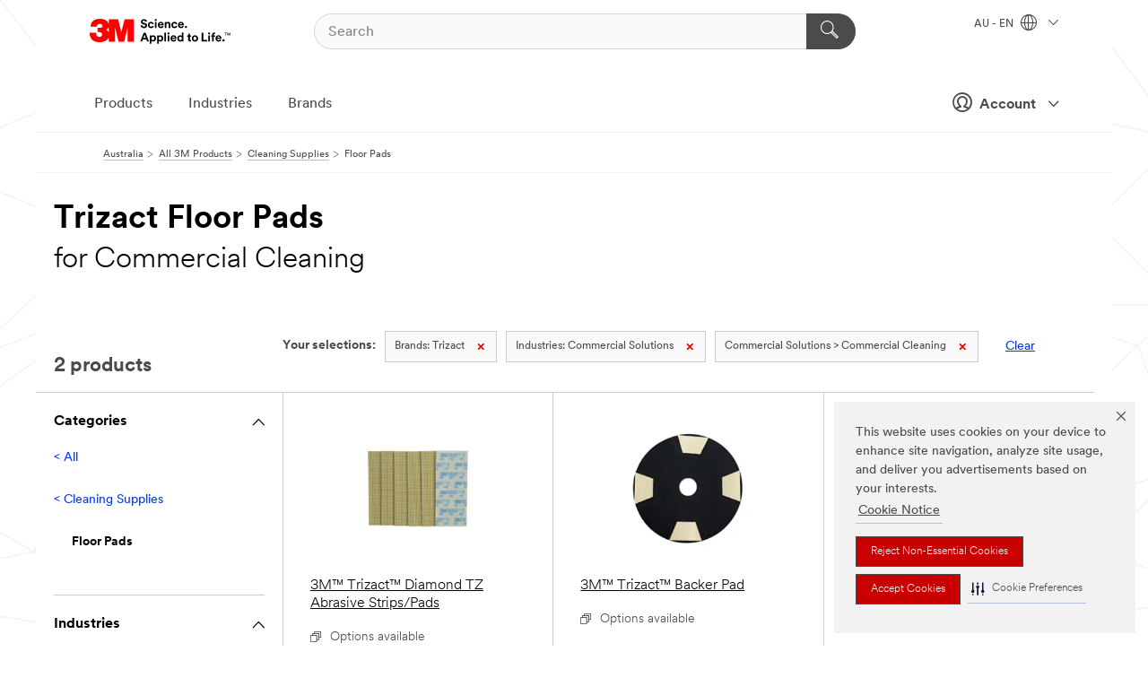

--- FILE ---
content_type: text/html; charset=UTF-8
request_url: https://www.3m.com.au/3M/en_AU/p/c/cleaning-supplies/floor-pads/b/trizact/i/commercial-solutions/commercial-cleaning/
body_size: 14438
content:
<!DOCTYPE html>
<html lang="en-AU">
 <head><meta http-equiv="X-UA-Compatible" content="IE=EDGE"><script type="text/javascript" src="https://cdn-prod.securiti.ai/consent/auto_blocking/0638aaa2-354a-44c0-a777-ea4db9f7bf8a/a5a7f902-7fe3-463d-ba7d-a9a2bcf0e284.js"></script><script>(function(){var s=document.createElement('script');s.src='https://cdn-prod.securiti.ai/consent/cookie-consent-sdk-loader.js';s.setAttribute('data-tenant-uuid', '0638aaa2-354a-44c0-a777-ea4db9f7bf8a');s.setAttribute('data-domain-uuid', 'a5a7f902-7fe3-463d-ba7d-a9a2bcf0e284');s.setAttribute('data-backend-url', 'https://app.securiti.ai');s.setAttribute('data-skip-css', 'false');s.defer=true;var parent_node=document.head || document.body;parent_node.appendChild(s);})()</script><script src="https://tags.tiqcdn.com/utag/3m/3m-apac/prod/utag.sync.js"></script><script>if (typeof utag_data == 'undefined') utag_data = {};</script><style>.MMM--site-bd .mds-wrapper p{margin:0;}.mds-wrapper .mds-titleWithText_content--body p, .mds-wrapper .mds-stackableimages_container--content p, .mds-wrapper .mds-content-cards_grid_card_body .mds-font_body p, .mds-wrapper .mds-contentCTA_content--body p, .mds-wrapper .mds-accordion_content--text>p, .mds-wrapper .mds-tabs_items--content>div>p, .mds-wrapper .mds-verticaltabs_content--text>p{margin-bottom:15px;}.MMM--site-bd .mds-wrapper .mds-margin_large--bottom{margin-bottom: 20px;}.MMM--site-bd .mds-wrapper .mds-margin_large--top{margin-top: 20px;}.MMM--site-bd .mds-wrapper ol{margin:0;}.MMM--site-bd .mds-wrapper .mds-titleWithText_content--body ol, .MMM--site-bd .mds-wrapper .mds-titleWithText_content--body ul, .MMM--site-bd .mds-wrapper .mds-stackableimages_container--content ol, .MMM--site-bd .mds-wrapper .mds-stackableimages_container--content ul, .MMM--site-bd .mds-wrapper .mds-content-cards_grid_card_body .mds-font_body ol, .MMM--site-bd .mds-wrapper .mds-content-cards_grid_card_body .mds-font_body ul, .MMM--site-bd .mds-wrapper .mds-contentCTA_content--body ol, .MMM--site-bd .mds-wrapper .mds-contentCTA_content--body ul, .MMM--site-bd .mds-wrapper .mds-accordion_content--text>ol, .MMM--site-bd .mds-wrapper .mds-accordion_content--text>ul, .MMM--site-bd .mds-wrapper .mds-tabs_items--content>div>ol, .MMM--site-bd .mds-wrapper .mds-tabs_items--content>div>ul, .MMM--site-bd .mds-wrapper .mds-verticaltabs_content--text>ol, .MMM--site-bd .mds-wrapper .mds-verticaltabs_content--text>ul{padding-left: 22px;}</style>
<title>Trizact Floor Pads for Commercial Cleaning | 3M Australia</title>
  <meta charset="utf-8">
  <meta name="viewport" content="width=device-width, initial-scale=1.0">
<meta name="DCSext.Business" content="Transport & Electronic Bus Group">
<meta name="DCSext.CDC" content="KT">
<meta name="DCSext.Dimension_FUZE_Featured_Brands" content="Trizact">
<meta name="DCSext.Dimension_Flat_Industries" content="pvetg2414">
<meta name="DCSext.Hierarchy" content="GPH12117">
<meta name="DCSext.ewcd_url" content="Z6_79L2HO02KO3O10Q639V7L0A534 | Z6_79L2HO02K0UHD0QD2MKBHGE4S6">
<meta name="DCSext.locale" content="en_AU">
<meta name="DCSext.page" content="CORP_SNAPS_GPH_AU">
<meta name="DCSext.platform" content="FUZE">
<meta name="DCSext.site" content="CORP_SNAPS_GPH">
<meta name="WT.dcsvid" content="">
<meta name="application-name" content="MMM-ext">
<meta name="dc_coverage" content="AU">
<meta name="description" content="Floor Pads">
<meta name="entity.categoryId" content="GPH12117">
<meta name="format-detection" content="telephone=no">
<meta name="generatedBySNAPS" content="true">
<meta http-equiv="cleartype" content="on">
<meta http-equiv="format-detection" content="telephone=no">
<meta http-equiv="imagetoolbar" content="no">
<meta name="mmmsite" content="CORP_SNAPS_GPH">
<meta name="pageTemplateId" content="PageSlot">
<meta name="mmm:serp" content="https://www.3m.com.au/3M/en_AU/p/c/cleaning-supplies/floor-pads/b/trizact/i/commercial-solutions/commercial-cleaning/"/>
<link rel="canonical" href="https://www.3m.com.au/3M/en_AU/p/c/cleaning-supplies/floor-pads/b/trizact/i/commercial-solutions/commercial-cleaning/" /><!--  <PageMap><DataObject type="server"><Attribute name="node">fd-1 | WebSphere_Portal</Attribute>
<Attribute name="placeUniquename">CORP_SNAPS_GPH</Attribute>
<Attribute name="sitebreadcrumb">Z6_79L2HO02K0UHD0QD2MKBHGE4S6</Attribute>
<Attribute name="themeVersion">2025.10</Attribute>
<Attribute name="pageUniquename">CORP_SNAPS_GPH_AU</Attribute>
</DataObject>
<DataObject type="page"><Attribute name="site">Z6_79L2HO02KO3O10Q639V7L0A534 | CORP_SNAPS_GPH</Attribute>
<Attribute name="currentpage">Z6_79L2HO02K0UHD0QD2MKBHGE4S6</Attribute>
<Attribute name="currentuniquename">CORP_SNAPS_GPH_AU</Attribute>
</DataObject>
</PageMap> --><link rel="shortcut icon" type="image/ico" href="/favicon.ico" />
<link rel="apple-touch-icon-precomposed" sizes="57x57" href="/3m_theme_assets/themes/3MTheme/assets/images/unicorn/3M_Bookmark_Icon_57x57.png" />
<link rel="apple-touch-icon-precomposed" sizes="60x60" href="/3m_theme_assets/themes/3MTheme/assets/images/unicorn/3M_Bookmark_Icon_60x60.png" />
<link rel="apple-touch-icon-precomposed" sizes="72x72" href="/3m_theme_assets/themes/3MTheme/assets/images/unicorn/3M_Bookmark_Icon_72x72.png" />
<link rel="apple-touch-icon-precomposed" sizes="76x76" href="/3m_theme_assets/themes/3MTheme/assets/images/unicorn/3M_Bookmark_Icon_76x76.png" />
<link rel="apple-touch-icon-precomposed" sizes="114x114" href="/3m_theme_assets/themes/3MTheme/assets/images/unicorn/3M_Bookmark_Icon_114x114.png" />
<link rel="apple-touch-icon-precomposed" sizes="120x120" href="/3m_theme_assets/themes/3MTheme/assets/images/unicorn/3M_Bookmark_Icon_120x120.png" />
<link rel="apple-touch-icon-precomposed" sizes="144x144" href="/3m_theme_assets/themes/3MTheme/assets/images/unicorn/3M_Bookmark_Icon_144x144.png" />
<link rel="apple-touch-icon-precomposed" sizes="152x152" href="/3m_theme_assets/themes/3MTheme/assets/images/unicorn/3M_Bookmark_Icon_152x152.png" />
<link rel="apple-touch-icon-precomposed" sizes="180x180" href="/3m_theme_assets/themes/3MTheme/assets/images/unicorn/3M_Bookmark_Icon_180x180.png" />
<meta name="msapplication-TileColor" content="#ffffff" />
<meta name="msapplication-square70x70logo" content="/3m_theme_assets/themes/3MTheme/assets/images/unicorn/smalltile.png" />
<meta name="msapplication-square150x150logo" content="/3m_theme_assets/themes/3MTheme/assets/images/unicorn/mediumtile.png" />
<meta name="msapplication-wide310x150logo" content="/3m_theme_assets/themes/3MTheme/assets/images/unicorn/widetile.png" />
<meta name="msapplication-square310x310logo" content="/3m_theme_assets/themes/3MTheme/assets/images/unicorn/largetile.png" />
<link rel="alternate" hreflang="ko-KR" href="https://www.3m.co.kr/3M/ko_KR/p/c/cleaning-supplies/floor-pads/b/trizact/i/commercial-solutions/commercial-cleaning/" /><link rel="alternate" hreflang="zh-TW" href="https://www.3m.com.tw/3M/zh_TW/p/c/cleaning-supplies/floor-pads/b/trizact/i/commercial-solutions/commercial-cleaning/" /><link rel="alternate" hreflang="en-KW" href="https://www.3m.com.kw/3M/en_KW/p/c/cleaning-supplies/floor-pads/b/trizact/i/commercial-solutions/commercial-cleaning/" /><link rel="alternate" hreflang="hu-HU" href="https://www.3mmagyarorszag.hu/3M/hu_HU/p/c/tisztitasi-kellekek/padlotisztito-parnak/b/trizact/i/kereskedelmi-megoldasok/epulethigienia/" /><link rel="alternate" hreflang="th-TH" href="https://www.3m.co.th/3M/th_TH/p/c/cleaning-supplies/floor-pads/b/trizact/i/commercial-solutions/commercial-cleaning/" /><link rel="alternate" hreflang="en-JM" href="https://www.3m.com.jm/3M/en_JM/p/c/cleaning-supplies/floor-pads/b/trizact/i/commercial-solutions/commercial-cleaning/" /><link rel="alternate" hreflang="pt-PT" href="https://www.3m.com.pt/3M/pt_PT/p/c/material-de-limpeza/discos-de-limpeza-de-pavimento/b/trizact/i/solucoes-comerciais/limpezas-comerciais/" /><link rel="alternate" hreflang="vi-VN" href="https://www.3m.com.vn/3M/vi_VN/p/c/cleaning-supplies/floor-pads/b/trizact/i/commercial-solutions/commercial-cleaning/" /><link rel="alternate" hreflang="en-US" href="https://www.3m.com/3M/en_US/p/c/cleaning-supplies/floor-pads/b/trizact/i/commercial-solutions/commercial-cleaning/" /><link rel="alternate" hreflang="sv-SE" href="https://www.3msverige.se/3M/sv_SE/p/c/rengoringsartiklar/golvvardsrondeller/b/trizact/i/commercial-solutions/fastighetsunderhall/" /><link rel="alternate" hreflang="en-SG" href="https://www.3m.com.sg/3M/en_SG/p/c/cleaning-supplies/floor-pads/b/trizact/i/commercial-solutions/commercial-cleaning/" /><link rel="alternate" hreflang="en-NZ" href="https://www.3mnz.co.nz/3M/en_NZ/p/c/cleaning-supplies/floor-pads/b/trizact/i/commercial-solutions/commercial-cleaning/" /><link rel="alternate" hreflang="de-CH" href="https://www.3mschweiz.ch/3M/de_CH/p/c/reinigungszubehor/bodenreinigungspads/b/trizact/i/gewerbe-und-handel/gewerbliche-reinigung/" /><link rel="alternate" hreflang="en-HR" href="https://www.3m.com.hr/3M/hr_HR/p/c/cleaning-supplies/floor-pads/b/trizact/i/commercial-solutions/commercial-cleaning/" /><link rel="alternate" hreflang="en-LV" href="https://www.3m.com.lv/3M/lv_LV/p/c/cleaning-supplies/floor-pads/b/trizact/i/commercial-solutions/commercial-cleaning/" /><link rel="alternate" hreflang="en-ZA" href="https://www.3m.co.za/3M/en_ZA/p/c/cleaning-supplies/floor-pads/b/trizact/i/commercial-solutions/commercial-cleaning/" /><link rel="alternate" hreflang="fi-FI" href="https://www.3msuomi.fi/3M/fi_FI/p/c/siivoustuotteet/laikat/b/trizact/i/kaupalliset-ratkaisut/kaupallinen-puhdistus/" /><link rel="alternate" hreflang="fr-FR" href="https://www.3mfrance.fr/3M/fr_FR/p/c/produits-de-nettoyage/mousses-pour-sols/b/trizact/i/solutions-commerciales/nettoyage-professionnel/" /><link rel="alternate" hreflang="de-AT" href="https://www.3maustria.at/3M/de_AT/p/c/reinigungszubehor/bodenreinigungspads/b/trizact/i/gewerbe-und-handel/gewerbliche-reinigung/" /><link rel="alternate" hreflang="no-NO" href="https://www.3mnorge.no/3M/no_NO/p/c/rengjoringsrekvisita/floor-pads/b/trizact/i/kommersielle-losninger/kommersiell-rengjoring/" /><link rel="alternate" hreflang="en-AU" href="https://www.3m.com.au/3M/en_AU/p/c/cleaning-supplies/floor-pads/b/trizact/i/commercial-solutions/commercial-cleaning/" /><link rel="alternate" hreflang="en-LB" href="https://www.3m.com/3M/en_LB/p/c/cleaning-supplies/floor-pads/b/trizact/i/commercial-solutions/commercial-cleaning/" /><link rel="alternate" hreflang="nl-NL" href="https://www.3mnederland.nl/3M/nl_NL/p/c/reinigingsproducten/vloerpads/b/trizact/i/commerciele-oplossingen/schoonmaakbranche/" /><link rel="alternate" hreflang="fr-CA" href="https://www.3mcanada.ca/3M/fr_CA/p/c/produits-de-nettoyage/tapis-protecteurs/b/trizact/i/solutions-commerciales/nettoyage-commercial/" /><link rel="alternate" hreflang="es-AR" href="https://www.3m.com.ar/3M/es_AR/p/c/productos-limpieza/discos-piso/b/trizact/i/soluciones-comerciales/limpieza-comercial/" /><link rel="alternate" hreflang="pt-BR" href="https://www.3m.com.br/3M/pt_BR/p/c/produtos-limpeza/discos-piso/b/trizact/i/solucoes-comerciais/limpeza-comercial/" /><link rel="alternate" hreflang="de-DE" href="https://www.3mdeutschland.de/3M/de_DE/p/c/reinigungszubehor/bodenreinigungspads/b/trizact/i/gewerbe-und-handel/gewerbliche-reinigung/" /><link rel="alternate" hreflang="en-BG" href="https://www.3mbulgaria.bg/3M/bg_BG/p/c/cleaning-supplies/floor-pads/b/trizact/i/commercial-solutions/commercial-cleaning/" /><link rel="alternate" hreflang="cs-CZ" href="https://www.3m.cz/3M/cs_CZ/p/c/cistici-prostredky/podlahove-pady/b/trizact/i/komercni-reseni/komercni-cisteni/" /><link rel="alternate" hreflang="en-AE" href="https://www.3mae.ae/3M/en_AE/p/c/cleaning-supplies/floor-pads/b/trizact/i/commercial-solutions/commercial-cleaning/" /><link rel="alternate" hreflang="pl-PL" href="https://www.3mpolska.pl/3M/pl_PL/p/c/materialy-czyszczace/pady-podlogowe/b/trizact/i/grafika-i-zabezpieczanie-budynkow/sprzatanie-obiektow-komercyjnych/" /><link rel="alternate" hreflang="en-RS" href="https://www.3m.co.rs/3M/sr_RS/p/c/cleaning-supplies/floor-pads/b/trizact/i/commercial-solutions/commercial-cleaning/" /><link rel="alternate" hreflang="en-EE" href="https://www.3m.com.ee/3M/et_EE/p/c/cleaning-supplies/floor-pads/b/trizact/i/commercial-solutions/commercial-cleaning/" /><link rel="alternate" hreflang="sk-SK" href="https://www.3mslovensko.sk/3M/sk_SK/p/c/cistiace-prostriedky/podlozky-na-podlahu/b/trizact/i/komercne-riesenia/komercne-cistenie/" /><link rel="alternate" hreflang="en-HK" href="https://www.3m.com.hk/3M/en_HK/p/c/cleaning-supplies/floor-pads/b/trizact/i/commercial-solutions/commercial-cleaning/" /><link rel="alternate" hreflang="it-IT" href="https://www.3mitalia.it/3M/it_IT/p/c/prodotti-per-la-pulizia/dischi/b/trizact/i/commercio-e-servizi/pulizie-professionali/" /><link rel="alternate" hreflang="en-RO" href="https://www.3m.com.ro/3M/ro_RO/p/c/cleaning-supplies/floor-pads/b/trizact/i/commercial-solutions/commercial-cleaning/" /><link rel="alternate" hreflang="en-IE" href="https://www.3mireland.ie/3M/en_IE/p/c/cleaning-supplies/floor-pads/b/trizact/i/commercial-solutions/commercial-cleaning/" /><link rel="alternate" hreflang="en-CA" href="https://www.3mcanada.ca/3M/en_CA/p/c/cleaning-supplies/floor-pads/b/trizact/i/commercial-solutions/commercial-cleaning/" /><link rel="alternate" hreflang="en-NG" href="https://www.3mnigeria.com.ng/3M/en_NG/p/c/cleaning-supplies/floor-pads/b/trizact/i/commercial-solutions/commercial-cleaning/" /><link rel="alternate" hreflang="en-PK" href="https://www.3m.com.pk/3M/en_PK/p/c/cleaning-supplies/floor-pads/b/trizact/i/commercial-solutions/commercial-cleaning/" /><link rel="alternate" hreflang="nl-BE" href="https://www.3mbelgie.be/3M/nl_BE/p/c/reinigingsproducten/vloerpads/b/trizact/i/commerciele-oplossingen/schoonmaakbranche/" /><link rel="alternate" hreflang="en-KE" href="https://www.3m.co.ke/3M/en_KE/p/c/cleaning-supplies/floor-pads/b/trizact/i/commercial-solutions/commercial-cleaning/" /><link rel="alternate" hreflang="es-ES" href="https://www.3m.com.es/3M/es_ES/p/c/suministros-de-limpieza/discos-para-suelos/b/trizact/i/soluciones-comerciales/limpieza-profesional/" /><link rel="alternate" hreflang="en-MA" href="https://www.3mmaroc.ma/3M/fr_MA/p/c/cleaning-supplies/floor-pads/b/trizact/i/commercial-solutions/commercial-cleaning/" /><link rel="alternate" hreflang="es-CO" href="https://www.3m.com.co/3M/es_CO/p/c/productos-limpieza/discos-piso/b/trizact/i/soluciones-comerciales/limpieza-comercial/" /><link rel="alternate" hreflang="en-SI" href="https://www.3m.com/3M/sl_SI/p/c/cleaning-supplies/floor-pads/b/trizact/i/commercial-solutions/commercial-cleaning/" /><link rel="alternate" hreflang="en-QA" href="https://www.3m.com.qa/3M/en_QA/p/c/cleaning-supplies/floor-pads/b/trizact/i/commercial-solutions/commercial-cleaning/" /><link rel="alternate" hreflang="en-KZ" href="https://www.3mkazakhstan.com/3M/ru_KZ/p/c/cleaning-supplies/floor-pads/b/trizact/i/commercial-solutions/commercial-cleaning/" /><link rel="alternate" hreflang="en-LT" href="https://www.3mlietuva.lt/3M/lt_LT/p/c/cleaning-supplies/floor-pads/b/trizact/i/commercial-solutions/commercial-cleaning/" /><link rel="alternate" hreflang="en-GR" href="https://www.3mhellas.gr/3M/el_GR/p/c/cleaning-supplies/floor-pads/b/trizact/i/commercial-solutions/commercial-cleaning/" /><link rel="alternate" hreflang="en-IN" href="https://www.3mindia.in/3M/en_IN/p/c/cleaning-supplies/floor-pads/b/trizact/i/commercial-solutions/commercial-cleaning/" /><link rel="alternate" hreflang="en-TT" href="https://www.3m.com.tt/3M/en_TT/p/c/cleaning-supplies/floor-pads/b/trizact/i/commercial-solutions/commercial-cleaning/" /><link rel="alternate" hreflang="en-GB" href="https://www.3m.co.uk/3M/en_GB/p/c/cleaning-supplies/floor-pads/b/trizact/i/commercial-solutions/commercial-cleaning/" /><link rel="stylesheet" href="/3m_theme_assets/themes/3MTheme/assets/css/build/phoenix.css?v=3.179.0" />
<link rel="stylesheet" href="/3m_theme_assets/themes/3MTheme/assets/css/unicorn-icons.css?v=3.179.0" />
<link rel="stylesheet" media="print" href="/3m_theme_assets/themes/3MTheme/assets/css/build/unicorn-print.css?v=3.179.0" />
<link rel="stylesheet" href="/3m_theme_assets/static/MDS/mammoth.css?v=3.179.0" />
<!--[if IE]><![endif]-->
<!--[if (IE 8)|(IE 7)]>
<script type="text/javascript">
document.getElementById("js-main_style").setAttribute("href", "");
</script>

<![endif]-->
<!--[if lte IE 6]><![endif]-->
<script type="text/javascript" src="/3m_theme_assets/themes/3MTheme/assets/scripts/mmmSettings.js"></script><link rel="stylesheet" href="/3m_theme_assets/themes/3MTheme/assets/css/build/gsn.css" />
<link rel="stylesheet" href="/3m_theme_assets/themes/3MTheme/assets/css/static/MyAccountDropdown/MyAccountDropdown.css" />


<script>(window.BOOMR_mq=window.BOOMR_mq||[]).push(["addVar",{"rua.upush":"false","rua.cpush":"true","rua.upre":"false","rua.cpre":"true","rua.uprl":"false","rua.cprl":"false","rua.cprf":"false","rua.trans":"SJ-f47b69b6-ce0f-4562-9ca4-d402df5bb538","rua.cook":"false","rua.ims":"false","rua.ufprl":"false","rua.cfprl":"false","rua.isuxp":"false","rua.texp":"norulematch","rua.ceh":"false","rua.ueh":"false","rua.ieh.st":"0"}]);</script>
                              <script>!function(e){var n="https://s.go-mpulse.net/boomerang/";if("False"=="True")e.BOOMR_config=e.BOOMR_config||{},e.BOOMR_config.PageParams=e.BOOMR_config.PageParams||{},e.BOOMR_config.PageParams.pci=!0,n="https://s2.go-mpulse.net/boomerang/";if(window.BOOMR_API_key="UWRYR-C88R8-XEZDS-AZ97P-LXP2F",function(){function e(){if(!o){var e=document.createElement("script");e.id="boomr-scr-as",e.src=window.BOOMR.url,e.async=!0,i.parentNode.appendChild(e),o=!0}}function t(e){o=!0;var n,t,a,r,d=document,O=window;if(window.BOOMR.snippetMethod=e?"if":"i",t=function(e,n){var t=d.createElement("script");t.id=n||"boomr-if-as",t.src=window.BOOMR.url,BOOMR_lstart=(new Date).getTime(),e=e||d.body,e.appendChild(t)},!window.addEventListener&&window.attachEvent&&navigator.userAgent.match(/MSIE [67]\./))return window.BOOMR.snippetMethod="s",void t(i.parentNode,"boomr-async");a=document.createElement("IFRAME"),a.src="about:blank",a.title="",a.role="presentation",a.loading="eager",r=(a.frameElement||a).style,r.width=0,r.height=0,r.border=0,r.display="none",i.parentNode.appendChild(a);try{O=a.contentWindow,d=O.document.open()}catch(_){n=document.domain,a.src="javascript:var d=document.open();d.domain='"+n+"';void(0);",O=a.contentWindow,d=O.document.open()}if(n)d._boomrl=function(){this.domain=n,t()},d.write("<bo"+"dy onload='document._boomrl();'>");else if(O._boomrl=function(){t()},O.addEventListener)O.addEventListener("load",O._boomrl,!1);else if(O.attachEvent)O.attachEvent("onload",O._boomrl);d.close()}function a(e){window.BOOMR_onload=e&&e.timeStamp||(new Date).getTime()}if(!window.BOOMR||!window.BOOMR.version&&!window.BOOMR.snippetExecuted){window.BOOMR=window.BOOMR||{},window.BOOMR.snippetStart=(new Date).getTime(),window.BOOMR.snippetExecuted=!0,window.BOOMR.snippetVersion=12,window.BOOMR.url=n+"UWRYR-C88R8-XEZDS-AZ97P-LXP2F";var i=document.currentScript||document.getElementsByTagName("script")[0],o=!1,r=document.createElement("link");if(r.relList&&"function"==typeof r.relList.supports&&r.relList.supports("preload")&&"as"in r)window.BOOMR.snippetMethod="p",r.href=window.BOOMR.url,r.rel="preload",r.as="script",r.addEventListener("load",e),r.addEventListener("error",function(){t(!0)}),setTimeout(function(){if(!o)t(!0)},3e3),BOOMR_lstart=(new Date).getTime(),i.parentNode.appendChild(r);else t(!1);if(window.addEventListener)window.addEventListener("load",a,!1);else if(window.attachEvent)window.attachEvent("onload",a)}}(),"".length>0)if(e&&"performance"in e&&e.performance&&"function"==typeof e.performance.setResourceTimingBufferSize)e.performance.setResourceTimingBufferSize();!function(){if(BOOMR=e.BOOMR||{},BOOMR.plugins=BOOMR.plugins||{},!BOOMR.plugins.AK){var n="true"=="true"?1:0,t="",a="ami2nrixhuqq62km5c5q-f-3b34f6f81-clientnsv4-s.akamaihd.net",i="false"=="true"?2:1,o={"ak.v":"39","ak.cp":"832420","ak.ai":parseInt("281472",10),"ak.ol":"0","ak.cr":8,"ak.ipv":4,"ak.proto":"h2","ak.rid":"61448b4d","ak.r":45721,"ak.a2":n,"ak.m":"dscx","ak.n":"essl","ak.bpcip":"3.17.166.0","ak.cport":33094,"ak.gh":"23.33.25.16","ak.quicv":"","ak.tlsv":"tls1.3","ak.0rtt":"","ak.0rtt.ed":"","ak.csrc":"-","ak.acc":"","ak.t":"1766647995","ak.ak":"hOBiQwZUYzCg5VSAfCLimQ==i84gNWrohhTnUw6VG0N/WyBzmUwTf9daSRjX7l1G/lE+fDE7dX2qVfiOcKvSVXTpfI0I6tV/PaaaGTIUO5P2xO6GC+NMm3FvQ+lpGuZzR/IU5KJjRbNzcVCvSZdtWNuCOulaI+4aUn6GWHKEyhCZONduwA13YZKtYh/[base64]/Wv0uJmrdqTM2DIHgtpH309AI2zLao4FMAcR2w45YBERQh2t2E2EJ/A=","ak.pv":"279","ak.dpoabenc":"","ak.tf":i};if(""!==t)o["ak.ruds"]=t;var r={i:!1,av:function(n){var t="http.initiator";if(n&&(!n[t]||"spa_hard"===n[t]))o["ak.feo"]=void 0!==e.aFeoApplied?1:0,BOOMR.addVar(o)},rv:function(){var e=["ak.bpcip","ak.cport","ak.cr","ak.csrc","ak.gh","ak.ipv","ak.m","ak.n","ak.ol","ak.proto","ak.quicv","ak.tlsv","ak.0rtt","ak.0rtt.ed","ak.r","ak.acc","ak.t","ak.tf"];BOOMR.removeVar(e)}};BOOMR.plugins.AK={akVars:o,akDNSPreFetchDomain:a,init:function(){if(!r.i){var e=BOOMR.subscribe;e("before_beacon",r.av,null,null),e("onbeacon",r.rv,null,null),r.i=!0}return this},is_complete:function(){return!0}}}}()}(window);</script></head>
<body class="MMM--bodyContain MMM--body_1440"><div class="MMM--skipMenu" id="top"><ul class="MMM--skipList"><li><a href="#js-gsnMenu">Go to AU Navigation</a></li><li><a href="#ssnMenu">Go to CORP_SNAPS_GPH Navigation</a></li><li><a href="#pageContent">Go to Page Content</a></li><li><a href="#js-searchBar">Go to Search</a></li><li><a href="#help--links">Go to Contact Information</a></li><li><a href="/3M/en_AU/company-au/site-map/">Go to Site Map</a></li></ul>
</div>

    <div id="js-bodyWrapper" class="MMM--themeWrapper">
        <div class="m-dropdown-list_overlay"></div>
    <nav class="m-nav">      
      <div class="is-header_container h-fitWidth m-header_container">
        <div class="m-header">          
          <a href="/3M/en_AU/company-au/" aria-label="3M Logo - Opens in a new window" class="is-3MLogo m-header_logo l-smallMarginRight h-linkNoUnderline l-centerVertically" title="3M in Australia">
            <img class="h-onDesktop m-header_logoImg" src="/3m_theme_assets/themes/3MTheme/assets/images/unicorn/Logo.svg" alt="3M Logo" />
            <img class="h-notOnDesktop l-img" src="/3m_theme_assets/themes/3MTheme/assets/images/unicorn/Logo_mobile.png" alt="3M Logo" />
          </a>                          

          

<div class="m-header_search l-smallMarginRight">
  <form class="h-fitHeight" id="typeahead-root" action="/3M/en_AU/p/">
    <input id="js-searchBar" class="m-header_searchbar h-fitWidth h-fitHeight l-centerVertically is-searchbar" name="Ntt" type="search" placeholder="Search" aria-label="Search">
    <button class="m-header_searchbutton" type="submit" value="Search" aria-label="Search">
      <i class="MMM--icn MMM--icn_search color--white"></i>
    </button>
  </form>
</div>


          <div style="display: inline-block" class="h-notOnDesktop">
            <div class="m-header_menu l-centerVertically h-notOnDesktop">
              <a href="#" class="h-linkNoUnderline link--dark is-header_menuLink is-collapsed m-header_menuLink" aria-haspopup="true" aria-controls="navOptions" aria-label="Open Navigation" data-openlabel="Open Navigation" data-closelabel="Close">
                <i class="MMM--icn MMM--icn_hamburgerMenu is-header_menuIcon m-header_menuIcn"></i>
              </a>
              <i class="MMM--icn MMM--icn_close link--dark m-header_hiddenIcn m-header_menuIcn"></i>
            </div>
          </div>
          <div class="m-header--fix"></div>
        </div>
                
        
        <div class="m-header-madbar h-notOnDesktop">
          <div class="MAD-Bar">
            <div class="m-account mad-section">
              
              <a href="#" role="button" class="m-btn m-btn--free font--size m-navbar_loginBtn m-navbar_profileBtn link--dark is-header_madSI is-closed is-signInToggle" target="_self">
                <i class="MMM--icn MMM--icn_userHollow large-icn"></i>
                Account
                <i class="MMM--icn MMM--icn_down_arrow mad-barSI-arrow"></i>
              </a>
              
            </div>
          </div>
        </div>
                
        <div class="m-header_overlay"></div>
        
        <!-- Profile Management Pop-Up -->
              <div class="m-navbar m-navbar-noStyle">
               <div class=" is-signInPopUp h-hidden">
                <div class="m-navbar_signInPopup font--standard mad-menu-container" aria-modal="true">                           
                  
                  <div class="MyLogOut MySignIn">
                    <a target="_self" class="externalSameWdw" rel="nofollow" href="https://www.3m.com.au/my3M/en_AU/p/" class="m-btn--red font--size m-signOutBtn_lg">Sign In</a>
                  </div>
                  
                  <div class="signIn-linkBox">
                    <a href="https://order.3m.com/store/bComAustraliaSite/EN_AU/login">Sign in to bCom</a>
                  </div>
                </div> 
               </div> 
              </div>            
            

        <div class="is-dropdown h-hidden m-navbar_container">
          <div class="m-navbar_overlay h-fitHeight h-notOnMobile is-overlay h-notOnDesktop"></div>
          <div class="m-navbar">
            <div class="m-navbar_level-1 js-navbar_level-1">

              
	          <div class="m-navbar_login m-navbar_loginProfile h-notOnMobile h-notOnTablet h-onDesktop">
              <div class="mad-section">
                <a href="#" class="m-btn m-btn--free font--size m-navbar_loginBtn m-navbar_signInBtn link--dark is-signInToggle is-header_madDesktopSI">
                  <i class="MMM--icn MMM--icn_userHollow l-centerVertically large-icn" style="padding-left: 10px; font-weight: bold;"></i>
                  Account
                  <i class="MMM--icn mad-barSI-arrow MMM--icn_down_arrow" style="padding-left: 10px; font-size: 11px;"></i>
                </a>
              </div>
            </div>
 
              <div class="m-navbar_localization l-centerVertically">
                <a href="#" class="link--dark l-centerVertically is-localeToggle">AU - EN
                  <i class="MMM--icn MMM--icn_localizationGlobe l-centerVertically m-navbar_localGlobe" style="padding-left: 5px;"></i>
                  <i class="MMM--icn MMM--icn_down_arrow h-onDesktop" style="padding-left: 10px; font-size: 11px;"></i></a>
              </div>
              <div id="js-gsnMenu" class="m-navbar_nav">

                
<ul id="navOptions" role="menubar">
<li class="m-navbar_listItem">
        <a href="#" id="navbar_link-products" class="is-navbar_link m-navbar_link" aria-haspopup="true" aria-expanded="false">Products</a>
      </li><li class="m-navbar_listItem">
        <a href="#" id="navbar_link-industries" class="is-navbar_link m-navbar_link" aria-haspopup="true" aria-expanded="false">Industries</a>
      </li><li class="m-navbar_listItem">
        <a href="#" id="navbar_link-brands" class="is-navbar_link m-navbar_link" aria-haspopup="true" aria-expanded="false">Brands</a>
      </li>
</ul>
<div class="m-navbar_localOverlay is-localePopUp h-hidden">
  <div class="m-navbar_localPopup m-navbar_popup font--standard" aria-modal="true" role="dialog" aria-label="language switcher dialog">
    <button
      class="m-navbar-localClose m-btn--close color--silver is-close h-notOnDesktop"
      aria-label="Close"><i class="MMM--icn MMM--icn_close"></i></button>
    <div class="font--standard m-navbar_popupTitle">3M in Australia</div>
    <form>
      <div class="font--standard m-navbar_popupOptions"><input type="radio" name="locale" value="https://www.3m.com.au/3M/en_AU/p/c/cleaning-supplies/floor-pads/b/trizact/i/commercial-solutions/commercial-cleaning/" id="locale-au-en" class="m-radioInput" checked>
      	    <label class="m-radioInput_label" for="locale-au-en">English - EN</label><br></div>
      <a href="https://www.3m.com/3M/en_US/select-location/" aria-label="Change 3M Location" class="link">Change 3M Location</a>
      <button type="submit" value="Submit" class="m-btn m-btn--red m-navbar_localeSave is-saveLocale">Save</button>
    </form>
  </div>
  <div class="m-overlay h-onDesktop is-close"></div>
</div>
              </div>
            </div>

            <div class="m-dropdown-list js-navbar_level-2">

              <!-- Dropdown Lists Header -->
<div class="m-dropdown-list_header">
  <button class="m-dropdown-list_backBtn js-dropdown-list_backBtn">
    <i class="MMM--icn MMM--icn_lt2"></i>
  </button>
  <div class="m-dropdown-list_title">
<label id="dropdown-list_products-title">Products</label>
      <label id="dropdown-list_industries-title">Industries</label>
      <label id="dropdown-list_brands-title">Brands</label>
      
  </div>
</div><!-- End of the dropdown list header --><ul id="products-list" class="l-dropdown-list_container" role="menu" aria-hidden="true"><li class="l-dropdown-list" role="menuitem">
      <a href="/3M/en_AU/p/c/abrasives/" aria-label="Abrasives" class="isInside MMM--basicLink">
        Abrasives
      </a>
    </li><li class="l-dropdown-list" role="menuitem">
      <a href="/3M/en_AU/p/c/adhesives/" aria-label="Adhesives, Sealants & Fillers" class="isInside MMM--basicLink">
        Adhesives, Sealants & Fillers
      </a>
    </li><li class="l-dropdown-list" role="menuitem">
      <a href="/3M/en_AU/p/c/advanced-materials/" aria-label="Advanced Materials" class="isInside MMM--basicLink">
        Advanced Materials
      </a>
    </li><li class="l-dropdown-list" role="menuitem">
      <a href="/3M/en_AU/p/c/automotive-parts-hardware/" aria-label="Automotive Parts & Hardware" class="isInside MMM--basicLink">
        Automotive Parts & Hardware
      </a>
    </li><li class="l-dropdown-list" role="menuitem">
      <a href="/3M/en_AU/p/c/building-materials/" aria-label="Building Materials" class="isInside MMM--basicLink">
        Building Materials
      </a>
    </li><li class="l-dropdown-list" role="menuitem">
      <a href="/3M/en_AU/p/c/cleaning-supplies/" aria-label="Cleaning Supplies" class="isInside MMM--basicLink">
        Cleaning Supplies
      </a>
    </li><li class="l-dropdown-list" role="menuitem">
      <a href="/3M/en_AU/p/c/coatings/" aria-label="Coatings" class="isInside MMM--basicLink">
        Coatings
      </a>
    </li><li class="l-dropdown-list" role="menuitem">
      <a href="/3M/en_AU/p/c/communications/" aria-label="Communications" class="isInside MMM--basicLink">
        Communications
      </a>
    </li><li class="l-dropdown-list" role="menuitem">
      <a href="/3M/en_AU/p/c/compounds-polishes/" aria-label="Compounds & Polishes" class="isInside MMM--basicLink">
        Compounds & Polishes
      </a>
    </li><li class="l-dropdown-list" role="menuitem">
      <a href="/3M/en_AU/p/c/electrical/" aria-label="Electrical" class="isInside MMM--basicLink">
        Electrical
      </a>
    </li><li class="l-dropdown-list" role="menuitem">
      <a href="/3M/en_AU/p/c/films-sheeting/" aria-label="Films & Sheeting" class="isInside MMM--basicLink">
        Films & Sheeting
      </a>
    </li><li class="l-dropdown-list" role="menuitem">
      <a href="/3M/en_AU/p/c/home/" aria-label="Home" class="isInside MMM--basicLink">
        Home
      </a>
    </li><li class="l-dropdown-list" role="menuitem">
      <a href="/3M/en_AU/p/c/insulation/" aria-label="Insulation" class="isInside MMM--basicLink">
        Insulation
      </a>
    </li><li class="l-dropdown-list" role="menuitem">
      <a href="/3M/en_AU/p/c/labels/" aria-label="Labels" class="isInside MMM--basicLink">
        Labels
      </a>
    </li><li class="l-dropdown-list" role="menuitem">
      <a href="/3M/en_AU/p/c/lubricants/" aria-label="Lubricants" class="isInside MMM--basicLink">
        Lubricants
      </a>
    </li><li class="l-dropdown-list" role="menuitem">
      <a href="/3M/en_AU/p/c/medical/" aria-label="Medical" class="isInside MMM--basicLink">
        Medical
      </a>
    </li><li class="l-dropdown-list" role="menuitem">
      <a href="/3M/en_AU/p/c/office-supplies/" aria-label="Office Supplies" class="isInside MMM--basicLink">
        Office Supplies
      </a>
    </li><li class="l-dropdown-list" role="menuitem">
      <a href="/3M/en_AU/p/c/ppe/" aria-label="Personal Protective Equipment" class="isInside MMM--basicLink">
        Personal Protective Equipment
      </a>
    </li><li class="l-dropdown-list" role="menuitem">
      <a href="/3M/en_AU/p/c/signage-marking/" aria-label="Signage & Marking" class="isInside MMM--basicLink">
        Signage & Marking
      </a>
    </li><li class="l-dropdown-list" role="menuitem">
      <a href="/3M/en_AU/p/c/tapes/" aria-label="Tapes" class="isInside MMM--basicLink">
        Tapes
      </a>
    </li><li class="l-dropdown-list" role="menuitem">
      <a href="/3M/en_AU/p/c/tools-equipment/" aria-label="Tools & Equipment" class="isInside MMM--basicLink">
        Tools & Equipment
      </a>
    </li><li class="l-dropdown-list_last-item" role="menuitem"><a class="l-dropdown-list_view-all-products" href="/3M/en_AU/p/">3M Products</a>     
      <button class="m-btn js-backtoTopBtn">
        <i class="MMM--icn MMM--icn_arrowUp"></i>
      </button>
    </li></ul>
<ul id="industries-list" class="l-dropdown-list_container" role="menu" aria-hidden="true"><li class="l-dropdown-list" role="menuitem">
      <a href="/3M/en_AU/automotive-au/" aria-label="Automotive" class="MMM--basicLink">
        Automotive
      </a>
    </li><li class="l-dropdown-list" role="menuitem">
      <a href="/3M/en_AU/commercial-solutions-au/" aria-label="Commercial Solutions" class="MMM--basicLink">
        Commercial Solutions
      </a>
    </li><li class="l-dropdown-list" role="menuitem">
      <a href="/3M/en_AU/consumer-au/" aria-label="Consumer Markets" class="MMM--basicLink">
        Consumer Markets
      </a>
    </li><li class="l-dropdown-list" role="menuitem">
      <a href="/3M/en_AU/design-construction-au/" aria-label="Design & Construction" class="MMM--basicLink">
        Design & Construction
      </a>
    </li><li class="l-dropdown-list" role="menuitem">
      <a href="/3M/en_AU/electronics-au/" aria-label="Electronics" class="MMM--basicLink">
        Electronics
      </a>
    </li><li class="l-dropdown-list" role="menuitem">
      <a href="/3M/en_AU/energy-au/" aria-label="Energy" class="MMM--basicLink">
        Energy
      </a>
    </li><li class="l-dropdown-list" role="menuitem">
      <a href="/3M/en_AU/manufacturing-au/" aria-label="Manufacturing" class="MMM--basicLink">
        Manufacturing
      </a>
    </li><li class="l-dropdown-list" role="menuitem">
      <a href="/3M/en_AU/safety-au/" aria-label="Safety" class="MMM--basicLink">
        Safety
      </a>
    </li><li class="l-dropdown-list" role="menuitem">
      <a href="/3M/en_AU/transportation-au/" aria-label="Transportation" class="MMM--basicLink">
        Transportation
      </a>
    </li><div class="l-dropdown-list_industries-image">
      <img class="img img_stretch mix-MMM--img_fancy" src="https://multimedia.3m.com/mws/media/1812021O/industry-feature-image.png" alt="An auto factory worker inspecting car production line.">
      <p>At 3M, we discover and innovate in nearly every industry to help solve problems around the world.</p>
    </div></ul>
<ul id="brands-list" class="l-dropdown-list_container" role="menu" aria-hidden="true"><li class="l-dropdown-list l-dropdown-list_brands" role="menuitem">  
      <div class="l-dropdown-logo_container">
        <div class="l-dropdown-logo_sprite">
          <img src="https://multimedia.3m.com/mws/media/1815179O/command-brand-logo.png" alt="Command™">
        </div>
        <label class="l-dropdown-logo_label">Command™</label>
      </div>  
      <div class="l-dropdown-links_container"><a class="m-btn m-btn--red m-btn--fullWidth" href="https://www.commandbrand.com.au/3M/en_AU/p/" aria-label="Command™ Products" >Products</a><a href="https://www.commandbrand.com.au/3M/en_AU/command-au/" class="m-btn m-btn--light m-btn--fullWidth" aria-label="Command™ Brand site">Brand site<i class="MMM--icn MMM--icn_arrowJump"></i></a>
      </div>
    </li><li class="l-dropdown-list l-dropdown-list_brands" role="menuitem">  
      <div class="l-dropdown-logo_container">
        <div class="l-dropdown-logo_sprite">
          <img src="https://multimedia.3m.com/mws/media/1815181O/futuro-brand-logo.png" alt="Futuro™">
        </div>
        <label class="l-dropdown-logo_label">Futuro™</label>
      </div>  
      <div class="l-dropdown-links_container"><a class="m-btn m-btn--red m-btn--fullWidth" href="https://www.futuro.3m.com.au/3M/en_AU/p/" aria-label="Futuro™ Products" >Products</a><a href="https://www.futuro.3m.com.au/3M/en_AU/futuro-au/" class="m-btn m-btn--light m-btn--fullWidth" aria-label="Futuro™ Brand site">Brand site<i class="MMM--icn MMM--icn_arrowJump"></i></a>
      </div>
    </li><li class="l-dropdown-list l-dropdown-list_brands" role="menuitem">  
      <div class="l-dropdown-logo_container">
        <div class="l-dropdown-logo_sprite">
          <img src="https://multimedia.3m.com/mws/media/1815183O/nexcare-brand-logo.png" alt="Nexcare™">
        </div>
        <label class="l-dropdown-logo_label">Nexcare™</label>
      </div>  
      <div class="l-dropdown-links_container"><a class="m-btn m-btn--red m-btn--fullWidth" href="https://www.nexcare.com.au/3M/en_AU/p/" aria-label="Nexcare™ Products" >Products</a><a href="https://www.nexcare.com.au/3M/en_AU/nexcare-au/" class="m-btn m-btn--light m-btn--fullWidth" aria-label="Nexcare™ Brand site">Brand site<i class="MMM--icn MMM--icn_arrowJump"></i></a>
      </div>
    </li><li class="l-dropdown-list l-dropdown-list_brands" role="menuitem">  
      <div class="l-dropdown-logo_container">
        <div class="l-dropdown-logo_sprite">
          <img src="https://multimedia.3m.com/mws/media/1815184O/post-it-brand-logo.png" alt="Post-It®">
        </div>
        <label class="l-dropdown-logo_label">Post-It®</label>
      </div>  
      <div class="l-dropdown-links_container"><a class="m-btn m-btn--red m-btn--fullWidth" href="https://www.post-it.com.au/3M/en_AU/p/" aria-label="Post-It® Products" >Products</a><a href="https://www.post-it.com.au/3M/en_AU/post-it-au/" class="m-btn m-btn--light m-btn--fullWidth" aria-label="Post-It® Brand site">Brand site<i class="MMM--icn MMM--icn_arrowJump"></i></a>
      </div>
    </li><li class="l-dropdown-list l-dropdown-list_brands" role="menuitem">  
      <div class="l-dropdown-logo_container">
        <div class="l-dropdown-logo_sprite">
          <img src="https://multimedia.3m.com/mws/media/1815186O/scotch-brite-brand-logo.png" alt="Scotch-Brite™">
        </div>
        <label class="l-dropdown-logo_label">Scotch-Brite™</label>
      </div>  
      <div class="l-dropdown-links_container"><a class="m-btn m-btn--red m-btn--fullWidth" href="https://www.scotch-brite.com.au/3M/en_AU/p/" aria-label="Scotch-Brite™ Products" >Products</a><a href="https://www.scotch-brite.com.au/3M/en_AU/scotch-brite-au/" class="m-btn m-btn--light m-btn--fullWidth" aria-label="Scotch-Brite™ Brand site">Brand site<i class="MMM--icn MMM--icn_arrowJump"></i></a>
      </div>
    </li><li class="l-dropdown-list l-dropdown-list_brands" role="menuitem">  
      <div class="l-dropdown-logo_container">
        <div class="l-dropdown-logo_sprite">
          <img src="https://multimedia.3m.com/mws/media/1988037O/scotchgard-brand-logo.png" alt="Scotchgard™">
        </div>
        <label class="l-dropdown-logo_label">Scotchgard™</label>
      </div>  
      <div class="l-dropdown-links_container"><a class="m-btn m-btn--red m-btn--fullWidth" href="https://www.scotchgard.com.au/3M/en_AU/p/" aria-label="Scotchgard™ Products" >Products</a><a href="https://www.scotchgard.com.au/3M/en_AU/scotchgard-au/" class="m-btn m-btn--light m-btn--fullWidth" aria-label="Scotchgard™ Brand site">Brand site<i class="MMM--icn MMM--icn_arrowJump"></i></a>
      </div>
    </li><li class="l-dropdown-list l-dropdown-list_brands" role="menuitem">  
      <div class="l-dropdown-logo_container">
        <div class="l-dropdown-logo_sprite">
          <img src="https://multimedia.3m.com/mws/media/1815187O/scotch-painters-tape-brand-logo.png" alt="Scotch® Painter's Tape">
        </div>
        <label class="l-dropdown-logo_label">Scotch® Painter's Tape</label>
      </div>  
      <div class="l-dropdown-links_container"><a class="m-btn m-btn--red m-btn--fullWidth" href="https://www.scotchblue.com.au/3M/en_AU/p/" aria-label="Scotch® Painter's Tape Products" >Products</a><a href="https://www.scotchblue.com.au/3M/en_AU/scotchblue-au/" class="m-btn m-btn--light m-btn--fullWidth" aria-label="Scotch® Painter's Tape Brand site">Brand site<i class="MMM--icn MMM--icn_arrowJump"></i></a>
      </div>
    </li><li class="l-dropdown-list l-dropdown-list_brands" role="menuitem">  
      <div class="l-dropdown-logo_container">
        <div class="l-dropdown-logo_sprite">
          <img src="https://multimedia.3m.com/mws/media/1815185O/scotch-brand-brand-logo.png" alt="Scotch™">
        </div>
        <label class="l-dropdown-logo_label">Scotch™</label>
      </div>  
      <div class="l-dropdown-links_container"><a class="m-btn m-btn--red m-btn--fullWidth" href="https://www.scotchbrand.com.au/3M/en_AU/p/" aria-label="Scotch™ Products" >Products</a><a href="https://www.scotchbrand.com.au/3M/en_AU/scotch-brand-au/" class="m-btn m-btn--light m-btn--fullWidth" aria-label="Scotch™ Brand site">Brand site<i class="MMM--icn MMM--icn_arrowJump"></i></a>
      </div>
    </li>  
  <li class="l-dropdown-list_viewbrands"></li>
</ul>

            </div>            
          </div>
        </div>
      </div>
    </nav>
    <div class="m-navbar_profileOverlay is-profileToggle is-close h-hidden"></div>
    <div class="m-navbar_signInOverlay m-overlay is-signInToggle is-close h-hidden"></div>
<div class="MMM--site-bd">
  <div class="MMM--grids" id="pageContent">
  <div class="MMM--siteNav">
  <div class="MMM--breadcrumbs_theme">
  <ol class="MMM--breadcrumbs-list" itemscope itemtype="https://schema.org/BreadcrumbList"><li itemprop="itemListElement" itemscope itemtype="https://schema.org/ListItem"><a href="/3M/en_AU/company-au/" itemprop="item"><span itemprop="name">Australia</span></a><i class="MMM--icn MMM--icn_breadcrumb"></i>
          <meta itemprop="position" content="1" /></li><li itemprop="itemListElement" itemscope itemtype="https://schema.org/ListItem"><a href="/3M/en_AU/p/" itemprop="item"><span itemprop="name">All 3M Products</span></a><i class="MMM--icn MMM--icn_breadcrumb"></i>
          <meta itemprop="position" content="2" /></li><li itemprop="itemListElement" itemscope itemtype="https://schema.org/ListItem"><a href="https://www.3m.com.au/3M/en_AU/p/c/cleaning-supplies/" itemprop="item"><span itemprop="name">Cleaning Supplies</span></a><i class="MMM--icn MMM--icn_breadcrumb"></i>
          <meta itemprop="position" content="3" /></li><li itemprop="itemListElement" itemscope itemtype="https://schema.org/ListItem"><span itemprop="name">Floor Pads</span><link itemprop="url" href="#"><meta itemprop="position" content="4" /></li></ol>
  
</div>

        </div><div class="hiddenWidgetsDiv">
	<!-- widgets in this container are hidden in the UI by default -->
	<div class='component-container ibmDndRow hiddenWidgetsContainer id-Z7_79L2HO02K0UHD0QD2MKBHGE420' name='ibmHiddenWidgets' ></div><div style="clear:both"></div>
</div>

<div class="MMM--grids">
  <div class='component-container MMM--grids-col_single MMM--grids-col ibmDndColumn id-Z7_79L2HO02K0UHD0QD2MKBHGE424' name='ibmMainContainer' ><div class='component-control id-Z7_79L2HO02K0UHD0QD2MKBHGUP47' ><span id="Z7_79L2HO02K0UHD0QD2MKBHGUP47"></span><html><head><meta name="viewport" content="width=device-width"/><script>window.__INITIAL_DATA = {"queryId":"6e57bbe6-1312-4344-b690-ce2ed87cd7d9","endpoints":{"pcpShowNext":"https://www.3m.com.au/snaps2/api/pcp-show-next/https/www.3m.com.au/3M/en_AU/p/c/cleaning-supplies/floor-pads/b/trizact/i/commercial-solutions/commercial-cleaning/","pcpFilter":"https://www.3m.com.au/snaps2/api/pcp/https/www.3m.com.au/3M/en_AU/p/c/cleaning-supplies/floor-pads/b/trizact/i/commercial-solutions/commercial-cleaning/","analyticsUrl":"https://searchapi.3m.com/search/analytics/v1/public/signal/?client=3mcom","pcpShowMoreHidden":"","snapServerUrl":"https://www.3m.com.au/snaps2/"},"total":2,"greater":false,"items":[{"hasMoreOptions":true,"imageUrl":"https://multimedia.3m.com/mws/media/1407481J/3m-trizact-diamond-tz-abrasive-strips-blue.jpg","altText":"3M™ Trizact™ Diamond TZ Abrasive, Strips, Blue","name":"3M™ Trizact™ Diamond TZ Abrasive Strips/Pads","url":"https://www.3m.com.au/3M/en_AU/p/d/b40028215/","isParent":true,"position":0,"stockNumber":"B40028215","originalMmmid":"B40028215","displayScope":["3mcom"]},{"hasMoreOptions":true,"imageUrl":"https://multimedia.3m.com/mws/media/2211748J/3m-trizact-backer-pad.jpg","altText":"OP_Center.tif","name":"3M™ Trizact™ Backer Pad","url":"https://www.3m.com.au/3M/en_AU/p/d/b5005334016/","isParent":true,"position":1,"stockNumber":"B5005334016","originalMmmid":"B5005334016","displayScope":["3mcom"]}],"aggregations":{"sticky":{"industries":{"isMultiSelect":false,"name":"Industries"},"categories":{"isMultiSelect":false,"name":"Categories"}},"dynamic":{"6xxzw31vvz":{"isMultiSelect":true,"name":"Applications","id":"6xxzw31vvz","type":"enum","facets":[{"value":"Polishing","count":2,"url":"https://www.3m.com.au/3M/en_AU/p/c/cleaning-supplies/floor-pads/b/trizact/i/commercial-solutions/commercial-cleaning/","api":"https://www.3m.com.au/snaps2/api/pcp/https/www.3m.com.au/3M/en_AU/p/c/cleaning-supplies/floor-pads/b/trizact/i/commercial-solutions/commercial-cleaning/","params":"6xxzw31vvz=Polishing","selected":false}]},"da_7kb1s6pn16":{"isMultiSelect":true,"name":"Shape","id":"da_7kb1s6pn16","type":"enum","facets":[{"value":"Round","count":1,"url":"https://www.3m.com.au/3M/en_AU/p/c/cleaning-supplies/floor-pads/b/trizact/i/commercial-solutions/commercial-cleaning/","api":"https://www.3m.com.au/snaps2/api/pcp/https/www.3m.com.au/3M/en_AU/p/c/cleaning-supplies/floor-pads/b/trizact/i/commercial-solutions/commercial-cleaning/","params":"da_7kb1s6pn16=Round","selected":false},{"value":"Trapezoid","count":1,"url":"https://www.3m.com.au/3M/en_AU/p/c/cleaning-supplies/floor-pads/b/trizact/i/commercial-solutions/commercial-cleaning/","api":"https://www.3m.com.au/snaps2/api/pcp/https/www.3m.com.au/3M/en_AU/p/c/cleaning-supplies/floor-pads/b/trizact/i/commercial-solutions/commercial-cleaning/","params":"da_7kb1s6pn16=Trapezoid","selected":false}]},"attra1798":{"isMultiSelect":true,"name":"Product Colour","id":"attra1798","type":"enum","facets":[{"value":"Red","count":1,"url":"https://www.3m.com.au/3M/en_AU/p/c/cleaning-supplies/floor-pads/b/trizact/i/commercial-solutions/commercial-cleaning/","api":"https://www.3m.com.au/snaps2/api/pcp/https/www.3m.com.au/3M/en_AU/p/c/cleaning-supplies/floor-pads/b/trizact/i/commercial-solutions/commercial-cleaning/","params":"attra1798=Red","selected":false},{"value":"Blue","count":1,"url":"https://www.3m.com.au/3M/en_AU/p/c/cleaning-supplies/floor-pads/b/trizact/i/commercial-solutions/commercial-cleaning/","api":"https://www.3m.com.au/snaps2/api/pcp/https/www.3m.com.au/3M/en_AU/p/c/cleaning-supplies/floor-pads/b/trizact/i/commercial-solutions/commercial-cleaning/","params":"attra1798=Blue","selected":false},{"value":"Gold","count":1,"url":"https://www.3m.com.au/3M/en_AU/p/c/cleaning-supplies/floor-pads/b/trizact/i/commercial-solutions/commercial-cleaning/","api":"https://www.3m.com.au/snaps2/api/pcp/https/www.3m.com.au/3M/en_AU/p/c/cleaning-supplies/floor-pads/b/trizact/i/commercial-solutions/commercial-cleaning/","params":"attra1798=Gold","selected":false},{"value":"Black","count":1,"url":"https://www.3m.com.au/3M/en_AU/p/c/cleaning-supplies/floor-pads/b/trizact/i/commercial-solutions/commercial-cleaning/","api":"https://www.3m.com.au/snaps2/api/pcp/https/www.3m.com.au/3M/en_AU/p/c/cleaning-supplies/floor-pads/b/trizact/i/commercial-solutions/commercial-cleaning/","params":"attra1798=Black","selected":false}]}}},"breadBox":[{"value":["Trizact"],"type":"featuredBrands","name":"Brands","removeUrl":"https://www.3m.com.au/3M/en_AU/p/c/cleaning-supplies/floor-pads/i/commercial-solutions/commercial-cleaning/"},{"value":["Commercial Solutions"],"type":"industries","name":"Industries","removeUrl":"https://www.3m.com.au/3M/en_AU/p/c/cleaning-supplies/floor-pads/b/trizact/"},{"value":["Commercial Solutions","Commercial Cleaning"],"type":"industries","name":"Industries","removeUrl":"https://www.3m.com.au/3M/en_AU/p/c/cleaning-supplies/floor-pads/b/trizact/i/commercial-solutions/"}],"breadCrumb":[{"value":"All Products","removeUrl":"https://www.3m.com.au/3M/en_AU/p/","gphId":"GPH19999"},{"value":"Cleaning Supplies","removeUrl":"https://www.3m.com.au/3M/en_AU/p/c/cleaning-supplies/","gphId":"GPH10012"},{"value":"Floor Pads","gphId":"GPH12117"}],"canonicalUrl":"https://www.3m.com.au/3M/en_AU/p/c/cleaning-supplies/floor-pads/b/trizact/i/commercial-solutions/commercial-cleaning/","isAutoCorrect":false,"metadata":{"business":"Transport & Electronic Bus Group","cdc":"KT","industryId":"pvetg2414","brand":"Trizact","hreflang":{"en_KW":"https://www.3m.com.kw/3M/en_KW/p/c/cleaning-supplies/floor-pads/b/trizact/i/commercial-solutions/commercial-cleaning/","de_AT":"https://www.3maustria.at/3M/de_AT/p/c/reinigungszubehor/bodenreinigungspads/b/trizact/i/gewerbe-und-handel/gewerbliche-reinigung/","en_GR":"https://www.3mhellas.gr/3M/el_GR/p/c/cleaning-supplies/floor-pads/b/trizact/i/commercial-solutions/commercial-cleaning/","en_KZ":"https://www.3mkazakhstan.com/3M/ru_KZ/p/c/cleaning-supplies/floor-pads/b/trizact/i/commercial-solutions/commercial-cleaning/","pt_BR":"https://www.3m.com.br/3M/pt_BR/p/c/produtos-limpeza/discos-piso/b/trizact/i/solucoes-comerciais/limpeza-comercial/","th_TH":"https://www.3m.co.th/3M/th_TH/p/c/cleaning-supplies/floor-pads/b/trizact/i/commercial-solutions/commercial-cleaning/","cs_CZ":"https://www.3m.cz/3M/cs_CZ/p/c/cistici-prostredky/podlahove-pady/b/trizact/i/komercni-reseni/komercni-cisteni/","en_LB":"https://www.3m.com/3M/en_LB/p/c/cleaning-supplies/floor-pads/b/trizact/i/commercial-solutions/commercial-cleaning/","hu_HU":"https://www.3mmagyarorszag.hu/3M/hu_HU/p/c/tisztitasi-kellekek/padlotisztito-parnak/b/trizact/i/kereskedelmi-megoldasok/epulethigienia/","en_PK":"https://www.3m.com.pk/3M/en_PK/p/c/cleaning-supplies/floor-pads/b/trizact/i/commercial-solutions/commercial-cleaning/","en_TT":"https://www.3m.com.tt/3M/en_TT/p/c/cleaning-supplies/floor-pads/b/trizact/i/commercial-solutions/commercial-cleaning/","sk_SK":"https://www.3mslovensko.sk/3M/sk_SK/p/c/cistiace-prostriedky/podlozky-na-podlahu/b/trizact/i/komercne-riesenia/komercne-cistenie/","es_ES":"https://www.3m.com.es/3M/es_ES/p/c/suministros-de-limpieza/discos-para-suelos/b/trizact/i/soluciones-comerciales/limpieza-profesional/","en_HK":"https://www.3m.com.hk/3M/en_HK/p/c/cleaning-supplies/floor-pads/b/trizact/i/commercial-solutions/commercial-cleaning/","en_LT":"https://www.3mlietuva.lt/3M/lt_LT/p/c/cleaning-supplies/floor-pads/b/trizact/i/commercial-solutions/commercial-cleaning/","nl_NL":"https://www.3mnederland.nl/3M/nl_NL/p/c/reinigingsproducten/vloerpads/b/trizact/i/commerciele-oplossingen/schoonmaakbranche/","en_HR":"https://www.3m.com.hr/3M/hr_HR/p/c/cleaning-supplies/floor-pads/b/trizact/i/commercial-solutions/commercial-cleaning/","en_LV":"https://www.3m.com.lv/3M/lv_LV/p/c/cleaning-supplies/floor-pads/b/trizact/i/commercial-solutions/commercial-cleaning/","en_QA":"https://www.3m.com.qa/3M/en_QA/p/c/cleaning-supplies/floor-pads/b/trizact/i/commercial-solutions/commercial-cleaning/","nl_BE":"https://www.3mbelgie.be/3M/nl_BE/p/c/reinigingsproducten/vloerpads/b/trizact/i/commerciele-oplossingen/schoonmaakbranche/","sv_SE":"https://www.3msverige.se/3M/sv_SE/p/c/rengoringsartiklar/golvvardsrondeller/b/trizact/i/commercial-solutions/fastighetsunderhall/","es_AR":"https://www.3m.com.ar/3M/es_AR/p/c/productos-limpieza/discos-piso/b/trizact/i/soluciones-comerciales/limpieza-comercial/","en_MA":"https://www.3mmaroc.ma/3M/fr_MA/p/c/cleaning-supplies/floor-pads/b/trizact/i/commercial-solutions/commercial-cleaning/","en_IE":"https://www.3mireland.ie/3M/en_IE/p/c/cleaning-supplies/floor-pads/b/trizact/i/commercial-solutions/commercial-cleaning/","en_EE":"https://www.3m.com.ee/3M/et_EE/p/c/cleaning-supplies/floor-pads/b/trizact/i/commercial-solutions/commercial-cleaning/","ko_KR":"https://www.3m.co.kr/3M/ko_KR/p/c/cleaning-supplies/floor-pads/b/trizact/i/commercial-solutions/commercial-cleaning/","en_US":"https://www.3m.com/3M/en_US/p/c/cleaning-supplies/floor-pads/b/trizact/i/commercial-solutions/commercial-cleaning/","en_AE":"https://www.3mae.ae/3M/en_AE/p/c/cleaning-supplies/floor-pads/b/trizact/i/commercial-solutions/commercial-cleaning/","en_IN":"https://www.3mindia.in/3M/en_IN/p/c/cleaning-supplies/floor-pads/b/trizact/i/commercial-solutions/commercial-cleaning/","no_NO":"https://www.3mnorge.no/3M/no_NO/p/c/rengjoringsrekvisita/floor-pads/b/trizact/i/kommersielle-losninger/kommersiell-rengjoring/","en_ZA":"https://www.3m.co.za/3M/en_ZA/p/c/cleaning-supplies/floor-pads/b/trizact/i/commercial-solutions/commercial-cleaning/","it_IT":"https://www.3mitalia.it/3M/it_IT/p/c/prodotti-per-la-pulizia/dischi/b/trizact/i/commercio-e-servizi/pulizie-professionali/","pl_PL":"https://www.3mpolska.pl/3M/pl_PL/p/c/materialy-czyszczace/pady-podlogowe/b/trizact/i/grafika-i-zabezpieczanie-budynkow/sprzatanie-obiektow-komercyjnych/","en_AU":"https://www.3m.com.au/3M/en_AU/p/c/cleaning-supplies/floor-pads/b/trizact/i/commercial-solutions/commercial-cleaning/","fr_FR":"https://www.3mfrance.fr/3M/fr_FR/p/c/produits-de-nettoyage/mousses-pour-sols/b/trizact/i/solutions-commerciales/nettoyage-professionnel/","en_NG":"https://www.3mnigeria.com.ng/3M/en_NG/p/c/cleaning-supplies/floor-pads/b/trizact/i/commercial-solutions/commercial-cleaning/","de_DE":"https://www.3mdeutschland.de/3M/de_DE/p/c/reinigungszubehor/bodenreinigungspads/b/trizact/i/gewerbe-und-handel/gewerbliche-reinigung/","en_RO":"https://www.3m.com.ro/3M/ro_RO/p/c/cleaning-supplies/floor-pads/b/trizact/i/commercial-solutions/commercial-cleaning/","zh_TW":"https://www.3m.com.tw/3M/zh_TW/p/c/cleaning-supplies/floor-pads/b/trizact/i/commercial-solutions/commercial-cleaning/","de_CH":"https://www.3mschweiz.ch/3M/de_CH/p/c/reinigungszubehor/bodenreinigungspads/b/trizact/i/gewerbe-und-handel/gewerbliche-reinigung/","en_RS":"https://www.3m.co.rs/3M/sr_RS/p/c/cleaning-supplies/floor-pads/b/trizact/i/commercial-solutions/commercial-cleaning/","en_BG":"https://www.3mbulgaria.bg/3M/bg_BG/p/c/cleaning-supplies/floor-pads/b/trizact/i/commercial-solutions/commercial-cleaning/","es_CO":"https://www.3m.com.co/3M/es_CO/p/c/productos-limpieza/discos-piso/b/trizact/i/soluciones-comerciales/limpieza-comercial/","en_JM":"https://www.3m.com.jm/3M/en_JM/p/c/cleaning-supplies/floor-pads/b/trizact/i/commercial-solutions/commercial-cleaning/","en_NZ":"https://www.3mnz.co.nz/3M/en_NZ/p/c/cleaning-supplies/floor-pads/b/trizact/i/commercial-solutions/commercial-cleaning/","fr_CA":"https://www.3mcanada.ca/3M/fr_CA/p/c/produits-de-nettoyage/tapis-protecteurs/b/trizact/i/solutions-commerciales/nettoyage-commercial/","en_SG":"https://www.3m.com.sg/3M/en_SG/p/c/cleaning-supplies/floor-pads/b/trizact/i/commercial-solutions/commercial-cleaning/","vi_VN":"https://www.3m.com.vn/3M/vi_VN/p/c/cleaning-supplies/floor-pads/b/trizact/i/commercial-solutions/commercial-cleaning/","en_SI":"https://www.3m.com/3M/sl_SI/p/c/cleaning-supplies/floor-pads/b/trizact/i/commercial-solutions/commercial-cleaning/","fi_FI":"https://www.3msuomi.fi/3M/fi_FI/p/c/siivoustuotteet/laikat/b/trizact/i/kaupalliset-ratkaisut/kaupallinen-puhdistus/","en_KE":"https://www.3m.co.ke/3M/en_KE/p/c/cleaning-supplies/floor-pads/b/trizact/i/commercial-solutions/commercial-cleaning/","en_GB":"https://www.3m.co.uk/3M/en_GB/p/c/cleaning-supplies/floor-pads/b/trizact/i/commercial-solutions/commercial-cleaning/","en_CA":"https://www.3mcanada.ca/3M/en_CA/p/c/cleaning-supplies/floor-pads/b/trizact/i/commercial-solutions/commercial-cleaning/","pt_PT":"https://www.3m.com.pt/3M/pt_PT/p/c/material-de-limpeza/discos-de-limpeza-de-pavimento/b/trizact/i/solucoes-comerciais/limpezas-comerciais/"}},"translations":{"country":"3M Australia","primaryPageTitle":"{brand} {category}","stockNumber":"3M Stock","previousStockNumber":"Previous 3M Stock","for":"for {industry}","viewResults":"View results","allMmmProducts":"All {brand} Products","products":"products","catalogId":"3M Catalog ID","showAll":"Show all","catBrandPageTitle":"{brand} {category}","replacementId":"Replacement ID","categories":"Categories","all":"All","product":"product","brands":"Brands","brandProductcategories":"Product Categories","healthCareStatement":"<strong class=\\\"MMM--txt_bold\\\">Legal Notice:</strong> You are on a site intended for healthcare professionals. The basic information contained in the instructions for use of the medical device is available on individual product pages.","clear":"Clear","upc":"UPC","yourSelections":"Your selections:","brandPagetitle":"{brand} {collection} {productCategory} ","productNumber":"Product Number","allProducts":"All Products","capProducts":"Products","filter":"Filter","alternativeId":"Alternative ID","industries":"Industries","showMore":"Show more","noAdditionalFiltersAvailable":"No additional filters available.","partNumber":"Part Number","viewXProducts":"View {##} Products","optionsAvailable":"Options available","safetyIndustrialStatement":"The products depicted or mentioned on this page are medical devices. Please always carefully read the instructions for use (if issued) and information on the safe use of the product.","brandCollections":"Collections"},"primaryPageTitle":"Trizact Floor Pads","secondaryPageTitle":"for Commercial Cleaning","locale":"en_AU","brandedSite":"","highlightRichContent":false,"uniqueName":"CORP_SNAPS_GPH_AU","pageKey":"pcp","fuzeRequest":true}
</script><style>#SNAPS2_root{visibility: hidden;opacity: 0;} 
 </style>
<script>(window.BOOMR_mq=window.BOOMR_mq||[]).push(["addVar",{"rua.upush":"false","rua.cpush":"true","rua.upre":"false","rua.cpre":"true","rua.uprl":"false","rua.cprl":"false","rua.cprf":"false","rua.trans":"SJ-f47b69b6-ce0f-4562-9ca4-d402df5bb538","rua.cook":"false","rua.ims":"false","rua.ufprl":"false","rua.cfprl":"false","rua.isuxp":"false","rua.texp":"norulematch","rua.ceh":"false","rua.ueh":"false","rua.ieh.st":"0"}]);</script>
                              <script>!function(e){var n="https://s.go-mpulse.net/boomerang/";if("False"=="True")e.BOOMR_config=e.BOOMR_config||{},e.BOOMR_config.PageParams=e.BOOMR_config.PageParams||{},e.BOOMR_config.PageParams.pci=!0,n="https://s2.go-mpulse.net/boomerang/";if(window.BOOMR_API_key="UWRYR-C88R8-XEZDS-AZ97P-LXP2F",function(){function e(){if(!o){var e=document.createElement("script");e.id="boomr-scr-as",e.src=window.BOOMR.url,e.async=!0,i.parentNode.appendChild(e),o=!0}}function t(e){o=!0;var n,t,a,r,d=document,O=window;if(window.BOOMR.snippetMethod=e?"if":"i",t=function(e,n){var t=d.createElement("script");t.id=n||"boomr-if-as",t.src=window.BOOMR.url,BOOMR_lstart=(new Date).getTime(),e=e||d.body,e.appendChild(t)},!window.addEventListener&&window.attachEvent&&navigator.userAgent.match(/MSIE [67]\./))return window.BOOMR.snippetMethod="s",void t(i.parentNode,"boomr-async");a=document.createElement("IFRAME"),a.src="about:blank",a.title="",a.role="presentation",a.loading="eager",r=(a.frameElement||a).style,r.width=0,r.height=0,r.border=0,r.display="none",i.parentNode.appendChild(a);try{O=a.contentWindow,d=O.document.open()}catch(_){n=document.domain,a.src="javascript:var d=document.open();d.domain='"+n+"';void(0);",O=a.contentWindow,d=O.document.open()}if(n)d._boomrl=function(){this.domain=n,t()},d.write("<bo"+"dy onload='document._boomrl();'>");else if(O._boomrl=function(){t()},O.addEventListener)O.addEventListener("load",O._boomrl,!1);else if(O.attachEvent)O.attachEvent("onload",O._boomrl);d.close()}function a(e){window.BOOMR_onload=e&&e.timeStamp||(new Date).getTime()}if(!window.BOOMR||!window.BOOMR.version&&!window.BOOMR.snippetExecuted){window.BOOMR=window.BOOMR||{},window.BOOMR.snippetStart=(new Date).getTime(),window.BOOMR.snippetExecuted=!0,window.BOOMR.snippetVersion=12,window.BOOMR.url=n+"UWRYR-C88R8-XEZDS-AZ97P-LXP2F";var i=document.currentScript||document.getElementsByTagName("script")[0],o=!1,r=document.createElement("link");if(r.relList&&"function"==typeof r.relList.supports&&r.relList.supports("preload")&&"as"in r)window.BOOMR.snippetMethod="p",r.href=window.BOOMR.url,r.rel="preload",r.as="script",r.addEventListener("load",e),r.addEventListener("error",function(){t(!0)}),setTimeout(function(){if(!o)t(!0)},3e3),BOOMR_lstart=(new Date).getTime(),i.parentNode.appendChild(r);else t(!1);if(window.addEventListener)window.addEventListener("load",a,!1);else if(window.attachEvent)window.attachEvent("onload",a)}}(),"".length>0)if(e&&"performance"in e&&e.performance&&"function"==typeof e.performance.setResourceTimingBufferSize)e.performance.setResourceTimingBufferSize();!function(){if(BOOMR=e.BOOMR||{},BOOMR.plugins=BOOMR.plugins||{},!BOOMR.plugins.AK){var n="true"=="true"?1:0,t="",a="ami2nrixhuqq62km5c5q-f-3b34f6f81-clientnsv4-s.akamaihd.net",i="false"=="true"?2:1,o={"ak.v":"39","ak.cp":"832420","ak.ai":parseInt("281472",10),"ak.ol":"0","ak.cr":8,"ak.ipv":4,"ak.proto":"h2","ak.rid":"61448b4d","ak.r":45721,"ak.a2":n,"ak.m":"dscx","ak.n":"essl","ak.bpcip":"3.17.166.0","ak.cport":33094,"ak.gh":"23.33.25.16","ak.quicv":"","ak.tlsv":"tls1.3","ak.0rtt":"","ak.0rtt.ed":"","ak.csrc":"-","ak.acc":"","ak.t":"1766647995","ak.ak":"hOBiQwZUYzCg5VSAfCLimQ==i84gNWrohhTnUw6VG0N/WyBzmUwTf9daSRjX7l1G/lE+fDE7dX2qVfiOcKvSVXTpfI0I6tV/PaaaGTIUO5P2xO6GC+NMm3FvQ+lpGuZzR/IU5KJjRbNzcVCvSZdtWNuCOulaI+4aUn6GWHKEyhCZONduwA13YZKtYh/[base64]/Wv0uJmrdqTM2DIHgtpH309AI2zLao4FMAcR2w45YBERQh2t2E2EJ/A=","ak.pv":"279","ak.dpoabenc":"","ak.tf":i};if(""!==t)o["ak.ruds"]=t;var r={i:!1,av:function(n){var t="http.initiator";if(n&&(!n[t]||"spa_hard"===n[t]))o["ak.feo"]=void 0!==e.aFeoApplied?1:0,BOOMR.addVar(o)},rv:function(){var e=["ak.bpcip","ak.cport","ak.cr","ak.csrc","ak.gh","ak.ipv","ak.m","ak.n","ak.ol","ak.proto","ak.quicv","ak.tlsv","ak.0rtt","ak.0rtt.ed","ak.r","ak.acc","ak.t","ak.tf"];BOOMR.removeVar(e)}};BOOMR.plugins.AK={akVars:o,akDNSPreFetchDomain:a,init:function(){if(!r.i){var e=BOOMR.subscribe;e("before_beacon",r.av,null,null),e("onbeacon",r.rv,null,null),r.i=!0}return this},is_complete:function(){return!0}}}}()}(window);</script></head><body><!-- SNAPS 2 HTML starts here --><div id="SNAPS2_root" class="sps2 mds-wrapper"><div class="sps2-pcp"><div class="sps2-title"><h1 class="mds-font_header--1">Trizact Floor Pads<span class="mds-font_header--2b sps2-title--secondary">for Commercial Cleaning</span></h1></div><div class="sps2-richContentContainer"></div><div class="sps2-bar"><div class="sps2-bar--top" id="sps2-products"><h2 class="sps2-bar_total mds-font_header--4">2<!-- --> <!-- -->products</h2><div class="sps2-lhn_toggle"><button class="mds-button mds-button_secondary mds-button_secondary--small ">Filter</button></div></div><div class="sps2-breadBox"><p class="sps2-breadBox_label">Your selections:</p><ul><li><a class="sps2-breadBox_breadBox mds-font_legal" href="/3M/en_AU/p/c/cleaning-supplies/floor-pads/i/commercial-solutions/commercial-cleaning/" rel="nofollow"><span class="sps2-breadBox--onDesktop">Brands: </span>Trizact<i class="MMM--icn MMM--icn_close"></i></a></li><li><a class="sps2-breadBox_breadBox mds-font_legal" href="/3M/en_AU/p/c/cleaning-supplies/floor-pads/b/trizact/" rel="nofollow"><span class="sps2-breadBox--onDesktop">Industries: </span>Commercial Solutions<i class="MMM--icn MMM--icn_close"></i></a></li><li><a class="sps2-breadBox_breadBox mds-font_legal" href="/3M/en_AU/p/c/cleaning-supplies/floor-pads/b/trizact/i/commercial-solutions/" rel="nofollow"><span class="sps2-breadBox--onDesktop"></span>Commercial Solutions &gt; Commercial Cleaning<i class="MMM--icn MMM--icn_close"></i></a></li><li><a class="mds-link mds-font_body sps2-breadBox_clear" href="/3M/en_AU/p/c/cleaning-supplies/floor-pads/" rel="nofollow">Clear</a></li></ul></div></div><div class="sps2-lhngallery"><div class="sps2-lhn--container sps2-lhn--hidden"><div class="sps2-lhn"><div class="sps2-lhn_header"><p class="mds-font_header--5">Filter</p><button aria-label="Close" class="sps2-lhn_close"><i class="MMM--icn MMM--icn_close"></i></button></div><nav class="sps2-lhn_categories" aria-label="[Filtering Options]"><div class="sps2-lhn_category"><div class="mds-accordion"><button class="sps2-lhn_name" id="lhn-accordion_header--" aria-expanded="false" aria-controls="lhn-accordion_section--"><h3 class="mds-font_header--6 sps2-link_header--secondary">Categories</h3><i aria-hidden="true" class="MMM--icn MMM--icn_lt2"></i></button><div class="sps2-lhn_accordion--hide" id="lhn-accordion_section--" aria-labelledby="lhn-accordion_header--"><ul class="sps2-lhn_filters"><li class="sps2-lhn_hierarchy--link"><a class="sps2-lhn_link" href="/3M/en_AU/p/">&lt; All</a></li><li class="sps2-lhn_hierarchy--link"><a class="sps2-lhn_link" href="/3M/en_AU/p/c/cleaning-supplies/">&lt; Cleaning Supplies</a></li><li class="sps2-lhn_hierarchy--heading"><p>Floor Pads</p></li></ul></div></div></div><div class="sps2-lhn_category"><div class="mds-accordion"><button class="sps2-lhn_name" id="lhn-accordion_header--" aria-expanded="false" aria-controls="lhn-accordion_section--"><h3 class="mds-font_header--6 sps2-link_header--secondary">Industries</h3><i aria-hidden="true" class="MMM--icn MMM--icn_lt2"></i></button><div class="sps2-lhn_accordion--hide" id="lhn-accordion_section--" aria-labelledby="lhn-accordion_header--"><ul class="sps2-lhn_filters"><li class="sps2-lhn_hierarchy--link"><a class="sps2-lhn_link" href="/3M/en_AU/p/c/cleaning-supplies/floor-pads/b/trizact/">&lt; All</a></li><li class="sps2-lhn_hierarchy--link"><a class="sps2-lhn_link" href="/3M/en_AU/p/c/cleaning-supplies/floor-pads/b/trizact/i/commercial-solutions/">&lt; Commercial Solutions</a></li><li class="sps2-lhn_hierarchy--heading"><p>Commercial Cleaning</p></li></ul></div></div></div><div class="sps2-lhn_category"><div class="mds-accordion"><button class="sps2-lhn_name" id="lhn-accordion_header--" aria-expanded="false" aria-controls="lhn-accordion_section--"><h3 class="mds-font_header--6 sps2-link_header--secondary">Applications</h3><i aria-hidden="true" class="MMM--icn MMM--icn_lt2"></i></button><div class="sps2-lhn_accordion--hide" id="lhn-accordion_section--" aria-labelledby="lhn-accordion_header--"><ul class="sps2-lhn_filters"><li><div class="mds-form_checkbox  mds-form_checkbox--x-small"><input type="checkbox" name="Applications|Polishing" placeholder=" " id="Applications|Polishing" aria-labelledby="Applications|Polishing-Label Applications|Polishing-requiredLabel"/><span class="mds-form_checkboxBox mds-form_checkboxBox--secondary"></span><label for="Applications|Polishing" class="mds-form_checkboxLabel " id="Applications|Polishing-Label">Polishing (2)</label></div></li></ul></div></div></div><div class="sps2-lhn_category"><div class="mds-accordion"><button class="sps2-lhn_name" id="lhn-accordion_header--" aria-expanded="false" aria-controls="lhn-accordion_section--"><h3 class="mds-font_header--6 sps2-link_header--secondary">Shape</h3><i aria-hidden="true" class="MMM--icn MMM--icn_lt2"></i></button><div class="sps2-lhn_accordion--hide" id="lhn-accordion_section--" aria-labelledby="lhn-accordion_header--"><ul class="sps2-lhn_filters"><li><div class="mds-form_checkbox  mds-form_checkbox--x-small"><input type="checkbox" name="Shape|Round" placeholder=" " id="Shape|Round" aria-labelledby="Shape|Round-Label Shape|Round-requiredLabel"/><span class="mds-form_checkboxBox mds-form_checkboxBox--secondary"></span><label for="Shape|Round" class="mds-form_checkboxLabel " id="Shape|Round-Label">Round (1)</label></div></li><li><div class="mds-form_checkbox  mds-form_checkbox--x-small"><input type="checkbox" name="Shape|Trapezoid" placeholder=" " id="Shape|Trapezoid" aria-labelledby="Shape|Trapezoid-Label Shape|Trapezoid-requiredLabel"/><span class="mds-form_checkboxBox mds-form_checkboxBox--secondary"></span><label for="Shape|Trapezoid" class="mds-form_checkboxLabel " id="Shape|Trapezoid-Label">Trapezoid (1)</label></div></li></ul></div></div></div><div class="sps2-lhn_category"><div class="mds-accordion"><button class="sps2-lhn_name" id="lhn-accordion_header--" aria-expanded="false" aria-controls="lhn-accordion_section--"><h3 class="mds-font_header--6 sps2-link_header--secondary">Product Colour</h3><i aria-hidden="true" class="MMM--icn MMM--icn_lt2"></i></button><div class="sps2-lhn_accordion--hide" id="lhn-accordion_section--" aria-labelledby="lhn-accordion_header--"><ul class="sps2-lhn_filters"><li><div class="mds-form_checkbox  mds-form_checkbox--x-small"><input type="checkbox" name="Product_Colour|Red" placeholder=" " id="Product_Colour|Red" aria-labelledby="Product_Colour|Red-Label Product_Colour|Red-requiredLabel"/><span class="mds-form_checkboxBox mds-form_checkboxBox--secondary"></span><label for="Product_Colour|Red" class="mds-form_checkboxLabel " id="Product_Colour|Red-Label">Red (1)</label></div></li><li><div class="mds-form_checkbox  mds-form_checkbox--x-small"><input type="checkbox" name="Product_Colour|Blue" placeholder=" " id="Product_Colour|Blue" aria-labelledby="Product_Colour|Blue-Label Product_Colour|Blue-requiredLabel"/><span class="mds-form_checkboxBox mds-form_checkboxBox--secondary"></span><label for="Product_Colour|Blue" class="mds-form_checkboxLabel " id="Product_Colour|Blue-Label">Blue (1)</label></div></li><li><div class="mds-form_checkbox  mds-form_checkbox--x-small"><input type="checkbox" name="Product_Colour|Gold" placeholder=" " id="Product_Colour|Gold" aria-labelledby="Product_Colour|Gold-Label Product_Colour|Gold-requiredLabel"/><span class="mds-form_checkboxBox mds-form_checkboxBox--secondary"></span><label for="Product_Colour|Gold" class="mds-form_checkboxLabel " id="Product_Colour|Gold-Label">Gold (1)</label></div></li><li><div class="mds-form_checkbox  mds-form_checkbox--x-small"><input type="checkbox" name="Product_Colour|Black" placeholder=" " id="Product_Colour|Black" aria-labelledby="Product_Colour|Black-Label Product_Colour|Black-requiredLabel"/><span class="mds-form_checkboxBox mds-form_checkboxBox--secondary"></span><label for="Product_Colour|Black" class="mds-form_checkboxLabel " id="Product_Colour|Black-Label">Black (1)</label></div></li></ul></div></div></div></nav><div class="sps2-lhn_footer"><button class="mds-button mds-button_tertiary mds-button_tertiary--medium  ">Clear</button><button class="mds-button mds-button_primary mds-button_primary--medium  ">View results</button></div></div></div><div class="sps2-gallery_container" role="main"><div class="sps2-gallery"><div class="sps2-content "><a class="mds-link" href="https://www.3m.com.au/3M/en_AU/p/d/b40028215/" title="3M™ Trizact™ Diamond TZ Abrasive Strips/Pads"><div class="sps2-content_img"><img src="https://multimedia.3m.com/mws/media/1407481J/3m-trizact-diamond-tz-abrasive-strips-blue.jpg" loading="lazy" alt="3M™ Trizact™ Diamond TZ Abrasive, Strips, Blue"/></div><div class="sps2-content_name"><p class="mds-link_product" title="3M™ Trizact™ Diamond TZ Abrasive Strips/Pads">3M™ Trizact™ Diamond TZ Abrasive Strips/Pads</p></div></a><div class="sps2-content_bv"></div><div class="sps2-content_data"><i class="MMM--icn MMM--icn_gallery sps2-content_data--options"></i><span class="sps2-content_data--optionsLabel">Options available</span></div></div><div class="sps2-content "><a class="mds-link" href="https://www.3m.com.au/3M/en_AU/p/d/b5005334016/" title="3M™ Trizact™ Backer Pad"><div class="sps2-content_img"><img src="https://multimedia.3m.com/mws/media/2211748J/3m-trizact-backer-pad.jpg" loading="lazy" alt="OP_Center.tif"/></div><div class="sps2-content_name"><p class="mds-link_product" title="3M™ Trizact™ Backer Pad">3M™ Trizact™ Backer Pad</p></div></a><div class="sps2-content_bv"></div><div class="sps2-content_data"><i class="MMM--icn MMM--icn_gallery sps2-content_data--options"></i><span class="sps2-content_data--optionsLabel">Options available</span></div></div></div></div></div></div></div><script defer="defer" src="https://www.3m.com.au/snaps2/snaps2Client.d212df0112082acb0cc1.js"></script><script defer="defer" src="https://www.3m.com.au/snaps2/293.b09eab9f245dc6b8a8a6.js"></script><link rel="stylesheet" type="text/css" href="https://www.3m.com.au/snaps2/css/snaps2.a0240f4235f2f0208f54.css"/><link rel="stylesheet" type="text/css" href="https://www.3m.com.au/snaps2/magiczoomplus/magiczoomplus.css"/><link rel="stylesheet" type="text/css" href="https://players.brightcove.net/videojs-bc-playlist-ui/3/videojs-bc-playlist-ui.css"/><link rel="stylesheet" type="text/css" href="https://www.3m.com.au/snaps2/magic360/magic360.css"/><link rel="stylesheet" type="text/css" href="https://www.3m.com.au/snaps2/css/react-tooltip.css"/><link rel="stylesheet" type="text/css" href="https://www.3m.com.au/snaps2/css/splide-core.css"/><link rel="stylesheet" type="text/css" href="https://www.3m.com.au/snaps2/css/splide.css"/><style>#SNAPS2_root{visibility: visible;opacity: 1;transition: visibility 0s linear 0s, opacity 1000ms;}
</style><!-- SNAPS 2 HTML ends here --></body></html></div></div></div>
</div>
  </div><div class="m-footer">


<div class="m-footer_container">
        <ul class="m-footer_categories">
        
      
    <li class="m-footer_category">
      <a id="about_ftr" role="button" class="m-footer_expHead link--dark is-expandable" aria-expanded="false" aria-controls="about_ftr--links">Our Company</a>
      <ul id="about_ftr--links" class="m-footer-expLinks" aria-labelledby="about_ftr">
      <li class="m-footer-link">
              <a href="/3M/en_AU/company-au/about-3m/" title="About 3M" aria-label="About 3M" class="link--dark">About 3M</a>
            </li><li class="m-footer-link">
              <a href="/3M/en_AU/careers-au/" title="3M Careers" aria-label="3M Careers" class="link--dark">3M Careers</a>
            </li><li class="m-footer-link">
              <a href="https://investors.3m.com/" title="Investor Relations" aria-label="Investor Relations" class="link--dark">Investor Relations</a>
            </li><li class="m-footer-link">
              <a href="/3M/en_AU/company-au/partners-suppliers/" title="Partners & Suppliers" aria-label="Partners & Suppliers" class="link--dark">Partners & Suppliers</a>
            </li><li class="m-footer-link">
              <a href="https://www.3m.com/3M/en_US/people-community/" title="People & Community (US, English)" aria-label="People & Community (US, English)" class="link--dark">People & Community (US, English)</a>
            </li>
      </ul>
    </li>
    
      
    <li class="m-footer_category">
      <a id="news_ftr" role="button" class="m-footer_expHead link--dark is-expandable" aria-expanded="false" aria-controls="news_ftr--links">News</a>
      <ul id="news_ftr--links" class="m-footer-expLinks" aria-labelledby="news_ftr">
      <li class="m-footer-link">
              <a href="https://news.3m.com/" title="News Centre" aria-label="News Centre" class="link--dark">News Centre</a>
            </li><li class="m-footer-link">
              <a href="https://news.3m.com/press-releases" title="Press Releases" aria-label="Press Releases" class="link--dark">Press Releases</a>
            </li>
      </ul>
    </li>
    
      
    <li class="m-footer_category">
      <a id="reg_ftr" role="button" class="m-footer_expHead link--dark is-expandable" aria-expanded="false" aria-controls="reg_ftr--links">Regulatory</a>
      <ul id="reg_ftr--links" class="m-footer-expLinks" aria-labelledby="reg_ftr">
      <li class="m-footer-link">
              <a href="/3M/en_AU/company-au/SDS-search/" title="SDS Search" aria-label="SDS Search" class="link--dark">SDS Search</a>
            </li>
      </ul>
    </li>
    
      
    <li class="m-footer_category">
      <a id="help" role="button" class="m-footer_expHead link--dark is-expandable" aria-expanded="false" aria-controls="help--links">Help</a>
      <ul id="help--links" class="m-footer-expLinks" aria-labelledby="help">
      <li class="m-footer-link">
              <a href="/3M/en_AU/company-au/help-centre/" title="Help Centre" aria-label="Help Centre" class="link--dark">Help Centre</a>
            </li><li class="m-footer-link">
              <a href="/3M/en_AU/company-au/site-map/" title="Site Map" aria-label="Site Map" class="link--dark">Site Map</a>
            </li>
      </ul>
    </li>
    
    </ul>
    
<div class="m-footer_legal">
 
  <div class="m-footer_legal--logo">
    <a class="h-linkNoUnderline" href="https://www.3M.com/" aria-label="3M Logo - Opens in a new window" target="_self">
    <img src="/3m_theme_assets/themes/3MTheme/assets/images/unicorn/Logo_mobile.png" alt="3M Logo" />
    </a>
  </div>
 
  <div>
    <div class="m-footer_legalLinks">
<a href="/3M/en_AU/company-au/legal-information/" class="m-footer_legalLink" title="Legal" aria-label="Legal">Legal</a><div class="m-footer_legalSpan">|</div><a href="/3M/en_AU/company-au/privacy-policy/" class="m-footer_legalLink" title="Privacy" aria-label="Privacy">Privacy</a><div class="m-footer_legalSpan">|</div><a href="/3M/en_AU/company-au/terms-and-conditions/" class="m-footer_legalLink" title="Terms & Conditions" aria-label="Terms & Conditions">Terms & Conditions</a><div class="m-footer_legalSpan">|</div><a href="#" class="js-gdprPrefs m-footer_legalLink" title="Cookie Preferences" aria-label="Cookie Preferences">Cookie Preferences</a>
    </div>
    <div class="m-footer_copyRight">&copy; 3M 2025. All Rights Reserved.</div> 
  </div>
</div>
  <div class="m-footer_socialContainer">
    <div class="m-footer_heading link--dark h-notOnTablet h-notOnMobile">Follow Us</div>
    <ul class="m-footer-social">
	  
          <li lang="en"><a class="m-footer-socialIcn" href="https://www.linkedin.com/company/3m" title="LinkedIn" aria-label="LinkedIn - Opens in a new window" target="_blank">
            <i class="MMM--socialIcn MMM--socialIcn_linkedin color--iconGray"><span class="m-footer-socialIcn--outline"></span></i></a></li>
          
          <li lang="en"><a class="m-footer-socialIcn" href="https://www.youtube.com/c/3MCorporate" title="YouTube" aria-label="YouTube - Opens in a new window" target="_blank">
            <i class="MMM--socialIcn MMM--socialIcn_youtube color--iconGray"><span class="m-footer-socialIcn--outline"></span></i></a></li>
          
          <li lang="en"><a class="m-footer-socialIcn" href="https://www.facebook.com/3M" title="Facebook" aria-label="Facebook - Opens in a new window" target="_blank">
            <i class="MMM--socialIcn MMM--socialIcn_facebook color--iconGray"><span class="m-footer-socialIcn--outline"></span></i></a></li>
          
          <li lang="en"><a class="m-footer-socialIcn" href="https://www.instagram.com/3m/" title="Instagram" aria-label="Instagram - Opens in a new window" target="_blank">
            <i class="MMM--socialIcn MMM--socialIcn_instagram color--iconGray"><span class="m-footer-socialIcn--outline"></span></i></a></li>
                    		  
    </ul>
  
       <div class="m-footer_disclosure">The brands listed above are trademarks of 3M.</div>
       
  </div>
</div>
        
</div><script type="text/javascript" src="/wps/wcm/connect/English/Group+A/CORP_CustomScripts_Shared/CommerceConnectorScript/CommerceConnectorScript-JS?presentationtemplate=3M Design Patterns/PT%20-%20JS&subtype=javascript"></script>
    
<script src="/3m_theme_assets/themes/3MTheme/assets/scripts/build/require_config.js"></script>
<script>
SETTINGS.PLACEUN = "CORP_SNAPS_GPH";
        SETTINGS.LOCALE = "en_AU";
        SETTINGS.openExternalLinks = true;
        SETTINGS.svgBorder = true;
        SETTINGS.theme = 'unicorn';
        SETTINGS.transparentLogo = "/3m_theme_assets/themes/3MTheme/assets/images/unicorn/Logo_Mobile_Transparent.png";
        SETTINGS.tweetTemplate = 'url={url}';
        SETTINGS.sfBeacon = false;
        SETTINGS.environment = 'prod';
        SETTINGS.uID = '';
        SETTINGS.APP_VERSION = '3.179.0';
        SETTINGS.typeAhead = true;
        SETTINGS.WS_URI = 'https://www.3m.com/3M/en_US/WCMPlaceSelector/helper/?m=ws&c=helperCallback&oid=';
        SETTINGS.TEALIUM = "3m-apac";
        SETTINGS.esTypeAhead = {enabled: true, gph: true, apiRequestUrl: 'https://searchapi.3m.com/search/3mcom/v1/typeahead', apiTrackingUrl: 'https://searchapi.3m.com/search/analytics/v1/public/signal', productsSize: 6, fullProductsSize: 9,categoriesSize: 3, brandsSize: 2,webContentSize: 2, newsSize: 0, resourcesSize: 2, regulatorySize: 1, locale: 'en_AU', placement: '/3M/en_AU/p', client: '3mcom', identifierPriority: 'productnumber,partnumber,mmmId,legId,upc,nationalstocknumber,catalogId,repeatId'};
        SETTINGS.esTypeAheadTranslations = { productsTitle: 'Best Matching Products', suggestionsTitle: 'Search Suggestions', options: 'Options Available', productnumber: 'Product Number', partnumber: 'Part Number', mmmId: '3M ID', legId: 'Previous 3M Stock', upc: 'UPC', nationalstocknumber: 'NSN', catalogId: '3M Catalogue ID', repeatId: 'Repeat ID', pdf: 'PDF', excel: 'Excel', word: 'Word', ppt: 'PPT'};
        SETTINGS.txt_close = 'Close';

(function (context) {
        var require = context.require;
        var requirejs = context.requirejs;
        var define = context.define;

        require.config({
            baseUrl: SETTINGS.SCRIPT_PATH,
            // Params to append to the end of each js file request
            urlArgs: 'v=' + SETTINGS.APP_VERSION + (SETTINGS.CACHE_BUSTER != '' ? '&bust=' + SETTINGS.CACHE_BUSTER : ''),
            // Timeout to load each js file, in seconds
            waitSeconds: 120
        });

        /**
         * Set route and kick off RequireJs, which begins loading of scripts starting from main.js
         */
        require(['main'], function(app){
            require(pageLevelJS);
        });

    }(MMMRequire));
</script>
<script type="text/javascript" src="/3m_theme_assets/static/typeAhead/typeAheadV1.js"></script>
  <!-- [Edge-Cache-Tag: z6_79l2ho02k0uhd0qd2mkbhge4s6, c662c960-9ae5-4fbf-bae2-8368518df898, d0a2f071-ff86-4142-9d0c-231425b9b7ab, 89b0e37c-a8e4-43a1-9601-5e268d37d51f, snaps-2.0-production-413, fd-1] -->
</body>
</html>